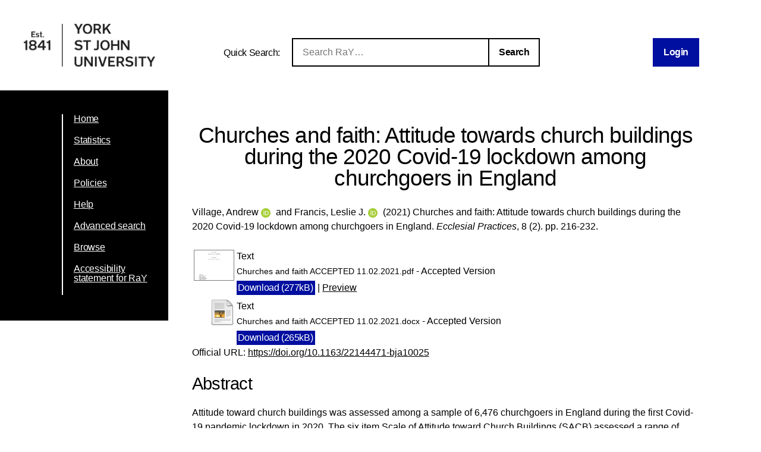

--- FILE ---
content_type: text/html; charset=utf-8
request_url: https://ray.yorksj.ac.uk/id/eprint/4990/
body_size: 40023
content:
<!DOCTYPE html>
<html xmlns="http://www.w3.org/1999/xhtml">
<head>

	<meta content="IE=edge,chrome=1" name="X-UA-Compatible" />

	<!-- Set page title and header image! -->
	<title> Churches and faith: Attitude towards church buildings during the 2020 Covid-19 lockdown among churchgoers in England  - Research at York St John</title>
	<meta charset="utf-8" />

	<meta name="author" content="York St John University" />
	<meta name="viewport" content="width=device-width, initial-scale=0.8, maximum-scale=1.0, user-scalable=no" /> <!-- Make it mobile! -->

	<link href="/style/reset.css" rel="stylesheet" type="text/css" /> <!-- Normalise CSS sheet -->
	<link href="/style/ray.css" rel="stylesheet" type="text/css" />
	<link rel="shortcut icon" type="image/png" href="/images/favicon.ico" />

	
        <meta content="4990" name="eprints.eprintid" />
<meta name="eprints.rev_number" content="97" />
<meta content="archive" name="eprints.eprint_status" />
<meta content="324" name="eprints.userid" />
<meta content="disk0/00/00/49/90" name="eprints.dir" />
<meta name="eprints.datestamp" content="2021-02-16 11:06:09" />
<meta name="eprints.lastmod" content="2026-01-11 19:15:43" />
<meta content="2021-02-16 11:06:09" name="eprints.status_changed" />
<meta content="article" name="eprints.type" />
<meta content="show" name="eprints.metadata_visibility" />
<meta name="eprints.creators_name" content="Village, Andrew" />
<meta content="Francis, Leslie J." name="eprints.creators_name" />
<meta content="A.Village@yorksj.ac.uk" name="eprints.creators_id" />
<meta name="eprints.creators_id" content="L.Francis@yorksj.ac.uk" />
<meta content="0000-0002-2174-8822" name="eprints.creators_orcid" />
<meta name="eprints.creators_orcid" content="0000-0003-2946-9980" />
<meta name="eprints.title" content="Churches and faith: Attitude towards church buildings during the 2020 Covid-19 lockdown among churchgoers in England" />
<meta name="eprints.ispublished" content="pub" />
<meta name="eprints.subjects" content="BR" />
<meta content="BV4485-5099" name="eprints.subjects" />
<meta content="BV598-603" name="eprints.subjects" />
<meta name="eprints.subjects" content="BV700-707" />
<meta content="sch20_hum" name="eprints.divisions" />
<meta content="Age-effects, church buildings, Church of England, Covid-19, Free Churches, Roman Catholics" name="eprints.keywords" />
<meta content="Attitude toward church buildings was assessed among a sample of 6,476 churchgoers in England during the first Covid-19 pandemic lockdown in 2020. The six item Scale of Attitude toward Church Buildings (SACB) assessed a range of aspects of attitude that included the importance of buildings for Christian faith generally, buildings as witness to the faith, buildings as a motivation for faith, buildings as part of Christian identity, and buildings as central to the expression of Christian faith. The scale showed good internal reliability (Cronbach’s alpha = .77).  Anglo-Catholics and Roman Catholics showed similar positive attitude towards buildings, Anglican Evangelicals showed a less positive attitude on average that was similar to those from Free-Churches, while Broad-Church Anglican attitude lay between these two extremes. Among Anglo-Catholics and Roman Catholics, younger people had a more positive attitude than older people, but this was not evident in other traditions, where the trend was if anything reversed. On average, men had more a positive attitude than women, and lay people a more positive attitude than clergy, though both trends were small in magnitude. These findings suggest that the significance of buildings varies among traditions in ways that may still reflect historical issues of the Reformation, but more detailed and nuanced work would be needed to explain some of the trends evident in this study." name="eprints.abstract" />
<meta name="eprints.date" content="2021-12-24" />
<meta content="published_online" name="eprints.date_type" />
<meta content="Brill" name="eprints.publisher" />
<meta content="10.1163/22144471-bja10025" name="eprints.id_number" />
<meta name="eprints.official_url" content="https://doi.org/10.1163/22144471-bja10025" />
<meta name="eprints.creators_browse_id" content="324" />
<meta name="eprints.creators_browse_id" content="372" />
<meta content="2021-02-11" name="eprints.acceptance_date" />
<meta content="2214-4471" name="eprints.issn_online" />
<meta content="public" name="eprints.full_text_status" />
<meta content="Ecclesial Practices" name="eprints.publication" />
<meta name="eprints.volume" content="8" />
<meta content="2" name="eprints.number" />
<meta content="216-232" name="eprints.pagerange" />
<meta content="TRUE" name="eprints.refereed" />
<meta content="2214-4463" name="eprints.issn" />
<meta name="eprints.coversheets_dirty" content="FALSE" />
<meta content="2021-02-11" name="eprints.dates_date" />
<meta name="eprints.dates_date" content="2021-12-24" />
<meta name="eprints.dates_date_type" content="accepted" />
<meta content="published_online" name="eprints.dates_date_type" />
<meta name="eprints.hoa_compliant" content="511" />
<meta name="eprints.hoa_date_acc" content="2021-02-11" />
<meta name="eprints.hoa_date_pub" content="2021-12-24" />
<meta name="eprints.hoa_date_fcd" content="2021-02-11" />
<meta name="eprints.hoa_date_foa" content="2021-02-16" />
<meta content="AM" name="eprints.hoa_version_fcd" />
<meta name="eprints.hoa_exclude" content="FALSE" />
<meta name="eprints.citation" content="  Village, Andrew ORCID logoORCID: https://orcid.org/0000-0002-2174-8822 &lt;https://orcid.org/0000-0002-2174-8822&gt; and Francis, Leslie J. ORCID logoORCID: https://orcid.org/0000-0003-2946-9980 &lt;https://orcid.org/0000-0003-2946-9980&gt;  (2021)  Churches and faith: Attitude towards church buildings during the 2020 Covid-19 lockdown among churchgoers in England.   Ecclesial Practices, 8 (2).  pp. 216-232.       " />
<meta name="eprints.document_url" content="https://ray.yorksj.ac.uk/id/eprint/4990/3/Churches%20and%20faith%20ACCEPTED%2011.02.2021.pdf" />
<meta content="https://ray.yorksj.ac.uk/id/eprint/4990/1/Churches%20and%20faith%20ACCEPTED%2011.02.2021.docx" name="eprints.document_url" />
<link rel="schema.DC" href="http://purl.org/DC/elements/1.0/" />
<meta name="DC.relation" content="https://ray.yorksj.ac.uk/id/eprint/4990/" />
<meta content="Churches and faith: Attitude towards church buildings during the 2020 Covid-19 lockdown among churchgoers in England" name="DC.title" />
<meta name="DC.creator" content="Village, Andrew" />
<meta content="Francis, Leslie J." name="DC.creator" />
<meta name="DC.subject" content="BR Christianity" />
<meta name="DC.subject" content="BV4485-5099 Practical religion. The Christian life" />
<meta content="BV598-603 The Church" name="DC.subject" />
<meta content="BV700-707 Parish. Congregation. The local church" name="DC.subject" />
<meta content="Attitude toward church buildings was assessed among a sample of 6,476 churchgoers in England during the first Covid-19 pandemic lockdown in 2020. The six item Scale of Attitude toward Church Buildings (SACB) assessed a range of aspects of attitude that included the importance of buildings for Christian faith generally, buildings as witness to the faith, buildings as a motivation for faith, buildings as part of Christian identity, and buildings as central to the expression of Christian faith. The scale showed good internal reliability (Cronbach’s alpha = .77).  Anglo-Catholics and Roman Catholics showed similar positive attitude towards buildings, Anglican Evangelicals showed a less positive attitude on average that was similar to those from Free-Churches, while Broad-Church Anglican attitude lay between these two extremes. Among Anglo-Catholics and Roman Catholics, younger people had a more positive attitude than older people, but this was not evident in other traditions, where the trend was if anything reversed. On average, men had more a positive attitude than women, and lay people a more positive attitude than clergy, though both trends were small in magnitude. These findings suggest that the significance of buildings varies among traditions in ways that may still reflect historical issues of the Reformation, but more detailed and nuanced work would be needed to explain some of the trends evident in this study." name="DC.description" />
<meta content="Brill" name="DC.publisher" />
<meta content="2021-12-24" name="DC.date" />
<meta name="DC.type" content="Article" />
<meta name="DC.type" content="PeerReviewed" />
<meta name="DC.format" content="text" />
<meta name="DC.language" content="en" />
<meta name="DC.identifier" content="https://ray.yorksj.ac.uk/id/eprint/4990/3/Churches%20and%20faith%20ACCEPTED%2011.02.2021.pdf" />
<meta name="DC.format" content="text" />
<meta content="en" name="DC.language" />
<meta name="DC.identifier" content="https://ray.yorksj.ac.uk/id/eprint/4990/1/Churches%20and%20faith%20ACCEPTED%2011.02.2021.docx" />
<meta content="  Village, Andrew ORCID logoORCID: https://orcid.org/0000-0002-2174-8822 &lt;https://orcid.org/0000-0002-2174-8822&gt; and Francis, Leslie J. ORCID logoORCID: https://orcid.org/0000-0003-2946-9980 &lt;https://orcid.org/0000-0003-2946-9980&gt;  (2021)  Churches and faith: Attitude towards church buildings during the 2020 Covid-19 lockdown among churchgoers in England.   Ecclesial Practices, 8 (2).  pp. 216-232.       " name="DC.identifier" />
<meta content="https://doi.org/10.1163/22144471-bja10025" name="DC.relation" />
<meta content="10.1163/22144471-bja10025" name="DC.relation" />
<meta content="10.1163/22144471-bja10025" name="DC.identifier" />
<!-- Highwire Press meta tags -->
<meta name="citation_title" content="Churches and faith: Attitude towards church buildings during the 2020 Covid-19 lockdown among churchgoers in England" />
<meta name="citation_author" content="Village, Andrew" />
<meta content="Francis, Leslie J." name="citation_author" />
<meta content="2021/12/24" name="citation_publication_date" />
<meta content="2021/02/16" name="citation_online_date" />
<meta name="citation_journal_title" content="Ecclesial Practices" />
<meta name="citation_issn" content="2214-4463" />
<meta content="8" name="citation_volume" />
<meta name="citation_issue" content="2" />
<meta content="216" name="citation_firstpage" />
<meta content="232" name="citation_lastpage" />
<meta name="citation_pdf_url" content="https://ray.yorksj.ac.uk/id/eprint/4990/3/Churches%20and%20faith%20ACCEPTED%2011.02.2021.pdf" />
<meta name="citation_pdf_url" content="https://ray.yorksj.ac.uk/id/eprint/4990/1/Churches%20and%20faith%20ACCEPTED%2011.02.2021.docx" />
<meta name="citation_date" content="2021/12/24" />
<meta name="citation_cover_date" content="2021/12/24" />
<meta content="Brill" name="citation_publisher" />
<meta name="citation_abstract" content="Attitude toward church buildings was assessed among a sample of 6,476 churchgoers in England during the first Covid-19 pandemic lockdown in 2020. The six item Scale of Attitude toward Church Buildings (SACB) assessed a range of aspects of attitude that included the importance of buildings for Christian faith generally, buildings as witness to the faith, buildings as a motivation for faith, buildings as part of Christian identity, and buildings as central to the expression of Christian faith. The scale showed good internal reliability (Cronbach’s alpha = .77).  Anglo-Catholics and Roman Catholics showed similar positive attitude towards buildings, Anglican Evangelicals showed a less positive attitude on average that was similar to those from Free-Churches, while Broad-Church Anglican attitude lay between these two extremes. Among Anglo-Catholics and Roman Catholics, younger people had a more positive attitude than older people, but this was not evident in other traditions, where the trend was if anything reversed. On average, men had more a positive attitude than women, and lay people a more positive attitude than clergy, though both trends were small in magnitude. These findings suggest that the significance of buildings varies among traditions in ways that may still reflect historical issues of the Reformation, but more detailed and nuanced work would be needed to explain some of the trends evident in this study." />
<meta name="citation_language" content="en" />
<meta name="citation_keywords" content="Age-effects; church buildings; Church of England; Covid-19; Free Churches; Roman Catholics; BR Christianity; BV4485-5099 Practical religion. The Christian life; BV598-603 The Church; BV700-707 Parish. Congregation. The local church" />
<!-- PRISM meta tags -->
<link href="https://www.w3.org/submissions/2020/SUBM-prism-20200910/" rel="schema.prism" />
<meta name="prism.dateReceived" content="2021-02-16T11:06:09" />
<meta content="2026-01-11T19:15:43" name="prism.modificationDate" />
<meta name="prism.pageRange" content="216-232" />
<meta name="prism.startingPage" content="216" />
<meta name="prism.endingPage" content="232" />
<meta content="2214-4463" name="prism.issn" />
<meta name="prism.publicationName" content="Ecclesial Practices" />
<meta content="8" name="prism.volume" />
<meta content="2" name="prism.number" />
<meta content="https://doi.org/10.1163/22144471-bja10025" name="prism.link" />
<meta name="prism.keyword" content="Age-effects" />
<meta content="church buildings" name="prism.keyword" />
<meta name="prism.keyword" content="Church of England" />
<meta name="prism.keyword" content="Covid-19" />
<meta name="prism.keyword" content="Free Churches" />
<meta content="Roman Catholics" name="prism.keyword" />
<meta content="BR Christianity" name="prism.keyword" />
<meta content="BV4485-5099 Practical religion. The Christian life" name="prism.keyword" />
<meta name="prism.keyword" content="BV598-603 The Church" />
<meta content="BV700-707 Parish. Congregation. The local church" name="prism.keyword" />
<link rel="canonical" href="https://ray.yorksj.ac.uk/id/eprint/4990/" />
<link type="text/xml; charset=utf-8" title="RIOXX2 XML" rel="alternate" href="https://ray.yorksj.ac.uk/cgi/export/eprint/4990/RIOXX2/yorksj-eprint-4990.xml" />
<link type="text/plain; charset=utf-8" title="Simple Metadata" href="https://ray.yorksj.ac.uk/cgi/export/eprint/4990/Simple/yorksj-eprint-4990.txt" rel="alternate" />
<link rel="alternate" href="https://ray.yorksj.ac.uk/cgi/export/eprint/4990/RIS/yorksj-eprint-4990.ris" type="text/plain" title="Reference Manager" />
<link title="JSON" type="application/json; charset=utf-8" rel="alternate" href="https://ray.yorksj.ac.uk/cgi/export/eprint/4990/JSON/yorksj-eprint-4990.js" />
<link rel="alternate" href="https://ray.yorksj.ac.uk/cgi/export/eprint/4990/DC/yorksj-eprint-4990.txt" title="Dublin Core" type="text/plain; charset=utf-8" />
<link title="OpenURL ContextObject in Span" type="text/plain; charset=utf-8" href="https://ray.yorksj.ac.uk/cgi/export/eprint/4990/COinS/yorksj-eprint-4990.txt" rel="alternate" />
<link rel="alternate" href="https://ray.yorksj.ac.uk/cgi/export/eprint/4990/Refer/yorksj-eprint-4990.refer" title="Refer" type="text/plain" />
<link type="text/n3" title="RDF+N3" rel="alternate" href="https://ray.yorksj.ac.uk/cgi/export/eprint/4990/RDFN3/yorksj-eprint-4990.n3" />
<link type="text/plain; charset=utf-8" title="BibTeX" rel="alternate" href="https://ray.yorksj.ac.uk/cgi/export/eprint/4990/BibTeX/yorksj-eprint-4990.bib" />
<link href="https://ray.yorksj.ac.uk/cgi/export/eprint/4990/ContextObject/yorksj-eprint-4990.xml" rel="alternate" title="OpenURL ContextObject" type="text/xml; charset=utf-8" />
<link title="Multiline CSV" type="text/csv; charset=utf-8" href="https://ray.yorksj.ac.uk/cgi/export/eprint/4990/CSV/yorksj-eprint-4990.csv" rel="alternate" />
<link title="RDF+N-Triples" type="text/plain" rel="alternate" href="https://ray.yorksj.ac.uk/cgi/export/eprint/4990/RDFNT/yorksj-eprint-4990.nt" />
<link href="https://ray.yorksj.ac.uk/cgi/export/eprint/4990/XML/yorksj-eprint-4990.xml" rel="alternate" type="application/vnd.eprints.data+xml; charset=utf-8" title="EP3 XML" />
<link type="text/plain" title="RefWorks" rel="alternate" href="https://ray.yorksj.ac.uk/cgi/export/eprint/4990/RefWorks/yorksj-eprint-4990.ref" />
<link title="METS" type="text/xml; charset=utf-8" href="https://ray.yorksj.ac.uk/cgi/export/eprint/4990/METS/yorksj-eprint-4990.xml" rel="alternate" />
<link rel="alternate" href="https://ray.yorksj.ac.uk/cgi/export/eprint/4990/MODS/yorksj-eprint-4990.xml" type="text/xml; charset=utf-8" title="MODS" />
<link href="https://ray.yorksj.ac.uk/cgi/export/eprint/4990/RDFXML/yorksj-eprint-4990.rdf" rel="alternate" title="RDF+XML" type="application/rdf+xml" />
<link type="text/plain; charset=utf-8" title="ASCII Citation" href="https://ray.yorksj.ac.uk/cgi/export/eprint/4990/Text/yorksj-eprint-4990.txt" rel="alternate" />
<link type="text/plain; charset=utf-8" title="EndNote" href="https://ray.yorksj.ac.uk/cgi/export/eprint/4990/EndNote/yorksj-eprint-4990.enw" rel="alternate" />
<link type="text/xml; charset=utf-8" title="MPEG-21 DIDL" href="https://ray.yorksj.ac.uk/cgi/export/eprint/4990/DIDL/yorksj-eprint-4990.xml" rel="alternate" />
<link href="https://ray.yorksj.ac.uk/cgi/export/eprint/4990/HTML/yorksj-eprint-4990.html" rel="alternate" type="text/html; charset=utf-8" title="HTML Citation" />
<link rel="alternate" href="https://ray.yorksj.ac.uk/cgi/export/eprint/4990/Atom/yorksj-eprint-4990.xml" title="Atom" type="application/atom+xml;charset=utf-8" />
<link href="https://ray.yorksj.ac.uk/" rel="Top" />
    <link href="https://ray.yorksj.ac.uk/sword-app/servicedocument" rel="Sword" />
    <link href="https://ray.yorksj.ac.uk/id/contents" rel="SwordDeposit" />
    <link href="https://ray.yorksj.ac.uk/cgi/search" rel="Search" type="text/html" />
    <link title="Research at York St John" rel="Search" type="application/opensearchdescription+xml" href="https://ray.yorksj.ac.uk/cgi/opensearchdescription" />
    <script type="text/javascript">
// <![CDATA[
var eprints_http_root = "https://ray.yorksj.ac.uk";
var eprints_http_cgiroot = "https://ray.yorksj.ac.uk/cgi";
var eprints_oai_archive_id = "ray.yorksj.ac.uk";
var eprints_logged_in = false;
var eprints_logged_in_userid = 0; 
var eprints_logged_in_username = ""; 
var eprints_logged_in_usertype = ""; 
var eprints_lang_id = "en";
// ]]></script>
    <style type="text/css">.ep_logged_in { display: none }</style>
    <link type="text/css" rel="stylesheet" href="/style/auto-3.4.5.css?1768494177" />
    <script type="text/javascript" src="/javascript/auto-3.4.5.js?1768237664">
//padder
</script>
    <!--[if lte IE 6]>
        <link rel="stylesheet" type="text/css" href="/style/ie6.css" />
   <![endif]-->
    <meta content="EPrints 3.4.5" name="Generator" />
    <meta http-equiv="Content-Type" content="text/html; charset=UTF-8" />
    <meta content="en" http-equiv="Content-Language" />
    
</head>
<body>

<div id="page-wrapper">

	<header> <div id="header-wrapper">

		<div class="logo">
			<a href="https://www.yorksj.ac.uk/library" title="York St John University Library">
				<img src="/images/YorkStJohnUniversitylogo.png" />
			</a>
		</div>

		<div id="ray-quicksearch-wrapper">
			<div id="ray-quicksearch-title">
				<h1>Quick Search:</h1>
			</div>
			<form target="_top" id="ray-quicksearch-form" method="get" action="/cgi/facet/simple2" accept-charset="utf-8">
				<div>
					<input id="ray-quicksearch-search" type="search" name="q" placeholder="Search RaY…" />
				</div>
				<input id="ray-quicksearch-submit" type="submit" name="_action_search" value="Search" />
				<input type="hidden" name="limit" value="10" />
                                <input type="hidden" name="_action_search" value="Search" />
                                <input type="hidden" name="_order" value="bytitle" />
                                <input type="hidden" name="basic_srchtype" value="ALL" />
                                <input type="hidden" name="_satisfyall" value="ALL" />
			</form>
		</div>

		<div id="login-logout-wrapper" class="logged-in">
			<div class="ep_yorksj_login_status"><a class="ep_tm_key_tools_item_link" href="/cgi/users/home">Login</a></div>
			<div class="logged-in-user">
				<p class="ep_yorksj_logged_in"></p>
			</div>
		</div>

	</div> </header>

	<nav> <div id="nav-wrapper">
		<ul>
			<li>
				<a href="/">Home</a>
			</li>
			<li>
				<a href="/cgi/stats/report">Statistics</a>
			</li>
			<li>
				<a href="/about.html">About</a>
			</li>
			<!-- YORKSJ-189 Update Help menu link-->
                        <li>
                                <a href="https://www.yorksj.ac.uk/policies-and-documents/library/">Policies</a>
                        </li>
                        <li>
                                <a href="https://www.yorksj.ac.uk/library/research-support/ray/">Help</a>
                        </li>
			<li>
				<a href="/cgi/search/advanced">Advanced search</a>
			</li>
			<li>
				<a href="/view/">Browse</a>
			</li>
                         <!-- YORKSJ-194 Add link to accessibility statement -->
                        <li>
                            	<a href="https://www.yorksj.ac.uk/policies-and-documents/library/accessibility-statement/ray-accessibility-statement/">Accessibility statement for RaY</a>
                        </li>
		</ul>
		<ul class="ep_tm_key_tools" id="ep_tm_menu_tools"></ul>
	</div> </nav>


	<main> <div id="main-wrapper" class="ep_tm_page_content">
		<h1 class="title">

Churches and faith: Attitude towards church buildings during the 2020 Covid-19 lockdown among churchgoers in England

</h1>
		<section id="maintext1">
			<div class="ep_summary_content"><div class="ep_summary_content_top"></div><div class="ep_summary_content_left"></div><div class="ep_summary_content_right"></div><div class="ep_summary_content_main">

  <p style="margin-bottom: 1em">
    


    <span class="person orcid-person"><span class="person_name">Village, Andrew</span> <a class="orcid" href="https://orcid.org/0000-0002-2174-8822" target="_blank"><img alt="ORCID logo" src="/images/orcid_id.svg" class="orcid-icon" /><span class="orcid-tooltip">ORCID: https://orcid.org/0000-0002-2174-8822</span></a></span> and <span class="person orcid-person"><span class="person_name">Francis, Leslie J.</span> <a class="orcid" target="_blank" href="https://orcid.org/0000-0003-2946-9980"><img class="orcid-icon" src="/images/orcid_id.svg" alt="ORCID logo" /><span class="orcid-tooltip">ORCID: https://orcid.org/0000-0003-2946-9980</span></a></span>
  

(2021)


		Churches and faith: Attitude towards church buildings during the 2020 Covid-19 lockdown among churchgoers in England.
	


    <em>Ecclesial Practices</em>, 8 (2).
     pp. 216-232.
    <!-- Remove as part of YORKSJ-43 -->
    <!-- <if test="issn"> ISSN <print expr="issn"/></if>-->
  


  



  </p>

  

  

  

    
  
    
      
      <table>
        
          <tr>
            <td valign="top" align="right"><a onfocus="EPJS_ShowPreview( event, 'doc_preview_42007', 'right' );" href="https://ray.yorksj.ac.uk/id/eprint/4990/3/Churches%20and%20faith%20ACCEPTED%2011.02.2021.pdf" onmouseover="EPJS_ShowPreview( event, 'doc_preview_42007', 'right' );" onblur="EPJS_HidePreview( event, 'doc_preview_42007', 'right' );" class="ep_document_link" onmouseout="EPJS_HidePreview( event, 'doc_preview_42007', 'right' );"><img src="https://ray.yorksj.ac.uk/4990/3.hassmallThumbnailVersion/Churches%20and%20faith%20ACCEPTED%2011.02.2021.pdf" alt="[thumbnail of Churches and faith ACCEPTED 11.02.2021.pdf]" class="ep_doc_icon" border="0" /></a><div class="ep_preview" id="doc_preview_42007"><div><div><span><img border="0" id="doc_preview_42007_img" class="ep_preview_image" alt="" src="https://ray.yorksj.ac.uk/4990/3.haspreviewThumbnailVersion/Churches%20and%20faith%20ACCEPTED%2011.02.2021.pdf" /><div class="ep_preview_title">Preview</div></span></div></div></div></td>
            <td valign="top">
              

<!-- document citation -->


<span class="ep_document_citation">
<span class="document_format">Text</span>
<br /><span class="document_filename">Churches and faith ACCEPTED 11.02.2021.pdf</span>
 - Accepted Version


</span>

<br />
              <a href="https://ray.yorksj.ac.uk/id/eprint/4990/3/Churches%20and%20faith%20ACCEPTED%2011.02.2021.pdf" class="ep_document_link"><button>Download (277kB)</button></a>
              
			  
			  | <a rel="lightbox[docs] nofollow" href="https://ray.yorksj.ac.uk/4990/3.haslightboxThumbnailVersion/Churches%20and%20faith%20ACCEPTED%2011.02.2021.pdf">Preview</a>
			  
			  
              
  
              <ul>
              
              </ul>
            </td>
          </tr>
        
          <tr>
            <td valign="top" align="right"><a class="ep_document_link" href="https://ray.yorksj.ac.uk/id/eprint/4990/1/Churches%20and%20faith%20ACCEPTED%2011.02.2021.docx"><img class="ep_doc_icon" border="0" alt="[thumbnail of Churches and faith ACCEPTED 11.02.2021.docx]" src="https://ray.yorksj.ac.uk/style/images/fileicons/text.png" /></a></td>
            <td valign="top">
              

<!-- document citation -->


<span class="ep_document_citation">
<span class="document_format">Text</span>
<br /><span class="document_filename">Churches and faith ACCEPTED 11.02.2021.docx</span>
 - Accepted Version


</span>

<br />
              <a href="https://ray.yorksj.ac.uk/id/eprint/4990/1/Churches%20and%20faith%20ACCEPTED%2011.02.2021.docx" class="ep_document_link"><button>Download (265kB)</button></a>
              
			  
			  
              
  
              <ul>
              
              </ul>
            </td>
          </tr>
        
      </table>
    

  

  
    <div style="margin-bottom: 1em">
      Official URL: <a href="https://doi.org/10.1163/22144471-bja10025">https://doi.org/10.1163/22144471-bja10025</a>
    </div>
  
  

  
    <h2>Abstract</h2>
    <p class="ep_field_para">Attitude toward church buildings was assessed among a sample of 6,476 churchgoers in England during the first Covid-19 pandemic lockdown in 2020. The six item Scale of Attitude toward Church Buildings (SACB) assessed a range of aspects of attitude that included the importance of buildings for Christian faith generally, buildings as witness to the faith, buildings as a motivation for faith, buildings as part of Christian identity, and buildings as central to the expression of Christian faith. The scale showed good internal reliability (Cronbach’s alpha = .77).  Anglo-Catholics and Roman Catholics showed similar positive attitude towards buildings, Anglican Evangelicals showed a less positive attitude on average that was similar to those from Free-Churches, while Broad-Church Anglican attitude lay between these two extremes. Among Anglo-Catholics and Roman Catholics, younger people had a more positive attitude than older people, but this was not evident in other traditions, where the trend was if anything reversed. On average, men had more a positive attitude than women, and lay people a more positive attitude than clergy, though both trends were small in magnitude. These findings suggest that the significance of buildings varies among traditions in ways that may still reflect historical issues of the Reformation, but more detailed and nuanced work would be needed to explain some of the trends evident in this study.</p>
    <!--<p style="text-align: left; margin: 1em auto 0em auto"><epc:print expr="abstract" /></p>-->
  

  <table id="ep_md_summary" style="margin-bottom: 1em; margin-top: 1em;" cellpadding="3">
    <tr>
      <th align="right">Item Type:</th>
      <td>
        Article
        
        
        
      </td>
    </tr>
    
    
      
    
      
    
      
        <tr>
          <th align="right">Status:</th>
          <td valign="top">Published</td>
        </tr>
      
    
      
        <tr>
          <th align="right">DOI:</th>
          <td valign="top"><a href="https://doi.org/10.1163/22144471-bja10025" target="_blank">10.1163/22144471-bja10025</a></td>
        </tr>
      
    
      
        <tr>
          <th align="right">Subjects:</th>
          <td valign="top"><a href="https://ray.yorksj.ac.uk/view/subjects/B.html">B Philosophy. Psychology. Religion</a> &gt; <a href="https://ray.yorksj.ac.uk/view/subjects/BR.html">BR Christianity</a><br /><a href="https://ray.yorksj.ac.uk/view/subjects/B.html">B Philosophy. Psychology. Religion</a> &gt; <a href="https://ray.yorksj.ac.uk/view/subjects/BV.html">BV Practical Theology</a> &gt; <a href="https://ray.yorksj.ac.uk/view/subjects/BV4485-5099.html">BV4485-5099 Practical religion. The Christian life</a><br /><a href="https://ray.yorksj.ac.uk/view/subjects/B.html">B Philosophy. Psychology. Religion</a> &gt; <a href="https://ray.yorksj.ac.uk/view/subjects/BV.html">BV Practical Theology</a> &gt; <a href="https://ray.yorksj.ac.uk/view/subjects/BV598-603.html">BV598-603 The Church</a><br /><a href="https://ray.yorksj.ac.uk/view/subjects/B.html">B Philosophy. Psychology. Religion</a> &gt; <a href="https://ray.yorksj.ac.uk/view/subjects/BV.html">BV Practical Theology</a> &gt; <a href="https://ray.yorksj.ac.uk/view/subjects/BV700-707.html">BV700-707 Parish. Congregation. The local church</a></td>
        </tr>
      
    
      
        <tr>
          <th align="right">School/Department:</th>
          <td valign="top"><a href="https://ray.yorksj.ac.uk/view/divisions/sch20=5Fhum/">School of Humanities</a></td>
        </tr>
      
    
      
    
    
    <tr>
      <th align="right">URI:</th>
      <td valign="top"><a href="https://ray.yorksj.ac.uk/id/eprint/4990">https://ray.yorksj.ac.uk/id/eprint/4990</a></td>
    </tr>
  </table>

  
  

  
  

  <p>
    University Staff: <a href="https://ray.yorksj.ac.uk/cgi/users/home?screen=EPrint%3A%3AStaff%3A%3ARequestCorrection&amp;eprintid=4990">Request a correction</a> | RaY Editors: <a href="https://ray.yorksj.ac.uk/cgi/users/home?screen=EPrint::View&amp;eprintid=4990">Update this record</a>
  </p> 

</div><div class="ep_summary_content_bottom"><div id="ep_summary_box_1" class="ep_summary_box ep_plugin_summary_box_altmetric"><div class="ep_summary_box_title"><div class="ep_no_js">Altmetric</div><div class="ep_only_js" id="ep_summary_box_1_colbar"><a class="ep_box_collapse_link" href="#" onclick="EPJS_blur(event); EPJS_toggleSlideScroll('ep_summary_box_1_content',true,'ep_summary_box_1');EPJS_toggle('ep_summary_box_1_colbar',true);EPJS_toggle('ep_summary_box_1_bar',false);return false"><img alt="-" src="/style/images/minus.png" border="0" /> Altmetric</a></div><div class="ep_only_js" id="ep_summary_box_1_bar" style="display: none"><a onclick="EPJS_blur(event); EPJS_toggleSlideScroll('ep_summary_box_1_content',false,'ep_summary_box_1');EPJS_toggle('ep_summary_box_1_colbar',true);EPJS_toggle('ep_summary_box_1_bar',false);return false" href="#" class="ep_box_collapse_link"><img border="0" src="/style/images/plus.png" alt="+" /> Altmetric</a></div></div><div id="ep_summary_box_1_content" class="ep_summary_box_body"><div id="ep_summary_box_1_content_inner"><div data-altmetric-id-type="doi" data-altmetric-id="10.1163/22144471-bja10025" class="altmetric_summary_page" id="altmetric_summary_page_3DE9DE87"><p><a href="https://www.altmetric.com/details/doi/10.1163/22144471-bja10025">View Altmetric information about this item</a>.</p></div><script type="text/javascript">
// <![CDATA[
new EP_Altmetric_Badge( 'altmetric_summary_page_3DE9DE87' );
// ]]></script></div></div></div><div id="ep_summary_box_2" class="ep_summary_box ep_plugin_summary_box_corerecommender"><div class="ep_summary_box_title"><div class="ep_no_js">CORE (COnnecting REpositories)</div><div id="ep_summary_box_2_colbar" class="ep_only_js"><a href="#" onclick="EPJS_blur(event); EPJS_toggleSlideScroll('ep_summary_box_2_content',true,'ep_summary_box_2');EPJS_toggle('ep_summary_box_2_colbar',true);EPJS_toggle('ep_summary_box_2_bar',false);return false" class="ep_box_collapse_link"><img src="/style/images/minus.png" alt="-" border="0" /> CORE (COnnecting REpositories)</a></div><div id="ep_summary_box_2_bar" class="ep_only_js" style="display: none"><a class="ep_box_collapse_link" onclick="EPJS_blur(event); EPJS_toggleSlideScroll('ep_summary_box_2_content',false,'ep_summary_box_2');EPJS_toggle('ep_summary_box_2_colbar',true);EPJS_toggle('ep_summary_box_2_bar',false);return false" href="#"><img src="/style/images/plus.png" alt="+" border="0" /> CORE (COnnecting REpositories)</a></div></div><div class="ep_summary_box_body" id="ep_summary_box_2_content"><div id="ep_summary_box_2_content_inner"><div id="coreRecommenderOutput"></div><script type="text/javascript">
            (function (d, s, idScript, idRec, userInput) {
                var coreAddress = 'https://core.ac.uk';
                var js, fjs = d.getElementsByTagName(s)[0];
                if (d.getElementById(idScript))
                    return;
                js = d.createElement(s);
                js.id = idScript;
                js.src = coreAddress + '/recommender-plugin/embed.js';
                fjs.parentNode.insertBefore(js, fjs);

                localStorage.setItem('idRecommender', idRec);
                localStorage.setItem('userInput', JSON.stringify(userInput));

                
            }(document, 'script', 'recommender-embed', 'bf5204', {}));</script></div></div></div><div class="ep_summary_box ep_plugin_summary_box_tools" id="ep_summary_box_3"><div class="ep_summary_box_title"><div class="ep_no_js">Tools</div><div id="ep_summary_box_3_colbar" class="ep_only_js" style="display: none"><a onclick="EPJS_blur(event); EPJS_toggleSlideScroll('ep_summary_box_3_content',true,'ep_summary_box_3');EPJS_toggle('ep_summary_box_3_colbar',true);EPJS_toggle('ep_summary_box_3_bar',false);return false" href="#" class="ep_box_collapse_link"><img src="/style/images/minus.png" alt="-" border="0" /> Tools</a></div><div class="ep_only_js" id="ep_summary_box_3_bar"><a href="#" onclick="EPJS_blur(event); EPJS_toggleSlideScroll('ep_summary_box_3_content',false,'ep_summary_box_3');EPJS_toggle('ep_summary_box_3_colbar',false);EPJS_toggle('ep_summary_box_3_bar',true);return false" class="ep_box_collapse_link"><img border="0" alt="+" src="/style/images/plus.png" /> Tools</a></div></div><div id="ep_summary_box_3_content" class="ep_summary_box_body" style="display: none"><div id="ep_summary_box_3_content_inner"><div style="margin-bottom: 1em" class="ep_block"><form method="get" action="https://ray.yorksj.ac.uk/cgi/export_redirect" accept-charset="utf-8">
  <input id="eprintid" type="hidden" value="4990" name="eprintid" />
  <select aria-labelledby="box_tools_export_button" name="format">
    <option value="RIS">Reference Manager</option>
    <option value="JSON">JSON</option>
    <option value="DC">Dublin Core</option>
    <option value="Refer">Refer</option>
    <option value="COinS">OpenURL ContextObject in Span</option>
    <option value="RDFN3">RDF+N3</option>
    <option value="RIOXX2">RIOXX2 XML</option>
    <option value="Simple">Simple Metadata</option>
    <option value="RDFNT">RDF+N-Triples</option>
    <option value="XML">EP3 XML</option>
    <option value="RefWorks">RefWorks</option>
    <option value="BibTeX">BibTeX</option>
    <option value="ContextObject">OpenURL ContextObject</option>
    <option value="CSV">Multiline CSV</option>
    <option value="MODS">MODS</option>
    <option value="RDFXML">RDF+XML</option>
    <option value="METS">METS</option>
    <option value="Text">ASCII Citation</option>
    <option value="HTML">HTML Citation</option>
    <option value="Atom">Atom</option>
    <option value="EndNote">EndNote</option>
    <option value="DIDL">MPEG-21 DIDL</option>
  </select>
  <input type="submit" id="box_tools_export_button" class="ep_form_action_button" value="Export" />
</form></div><div class="addtoany_share_buttons"><a href="https://www.addtoany.com/share?linkurl=https://ray.yorksj.ac.uk/id/eprint/4990&amp;title=Churches and faith: Attitude towards church buildings during the 2020 Covid-19 lockdown among churchgoers in England" target="_blank"><img src="/images/shareicon/a2a.svg" alt="Add to Any" class="ep_form_action_button" /></a><a target="_blank" href="https://www.addtoany.com/add_to/twitter?linkurl=https://ray.yorksj.ac.uk/id/eprint/4990&amp;linkname=Churches and faith: Attitude towards church buildings during the 2020 Covid-19 lockdown among churchgoers in England"><img alt="Add to Twitter" src="/images/shareicon/twitter.svg" class="ep_form_action_button" /></a><a target="_blank" href="https://www.addtoany.com/add_to/facebook?linkurl=https://ray.yorksj.ac.uk/id/eprint/4990&amp;linkname=Churches and faith: Attitude towards church buildings during the 2020 Covid-19 lockdown among churchgoers in England"><img class="ep_form_action_button" src="/images/shareicon/facebook.svg" alt="Add to Facebook" /></a><a target="_blank" href="https://www.addtoany.com/add_to/linkedin?linkurl=https://ray.yorksj.ac.uk/id/eprint/4990&amp;linkname=Churches and faith: Attitude towards church buildings during the 2020 Covid-19 lockdown among churchgoers in England"><img class="ep_form_action_button" src="/images/shareicon/linkedin.svg" alt="Add to Linkedin" /></a><a href="https://www.addtoany.com/add_to/pinterest?linkurl=https://ray.yorksj.ac.uk/id/eprint/4990&amp;linkname=Churches and faith: Attitude towards church buildings during the 2020 Covid-19 lockdown among churchgoers in England" target="_blank"><img class="ep_form_action_button" src="/images/shareicon/pinterest.svg" alt="Add to Pinterest" /></a><a href="https://www.addtoany.com/add_to/email?linkurl=https://ray.yorksj.ac.uk/id/eprint/4990&amp;linkname=Churches and faith: Attitude towards church buildings during the 2020 Covid-19 lockdown among churchgoers in England" target="_blank"><img class="ep_form_action_button" src="/images/shareicon/email.svg" alt="Add to Email" /></a></div></div></div></div><div id="ep_summary_box_4" class="ep_summary_box ep_plugin_summary_box_depositandrecorddetails"><div class="ep_summary_box_title"><div class="ep_no_js">Deposit and Record Details</div><div id="ep_summary_box_4_colbar" class="ep_only_js" style="display: none"><a class="ep_box_collapse_link" onclick="EPJS_blur(event); EPJS_toggleSlideScroll('ep_summary_box_4_content',true,'ep_summary_box_4');EPJS_toggle('ep_summary_box_4_colbar',true);EPJS_toggle('ep_summary_box_4_bar',false);return false" href="#"><img border="0" alt="-" src="/style/images/minus.png" /> Deposit and Record Details</a></div><div class="ep_only_js" id="ep_summary_box_4_bar"><a onclick="EPJS_blur(event); EPJS_toggleSlideScroll('ep_summary_box_4_content',false,'ep_summary_box_4');EPJS_toggle('ep_summary_box_4_colbar',false);EPJS_toggle('ep_summary_box_4_bar',true);return false" href="#" class="ep_box_collapse_link"><img border="0" src="/style/images/plus.png" alt="+" /> Deposit and Record Details</a></div></div><div class="ep_summary_box_body" id="ep_summary_box_4_content" style="display: none"><div id="ep_summary_box_4_content_inner"><table cellpadding="3" style="margin-bottom: 1em" class="ep_block" border="0"><tr class="ep_table_row"><th valign="top" class="ep_row ep_table_header">ID Code:</th><td valign="top" class="ep_row ep_table_data">4990</td></tr><tr class="ep_table_row"><th valign="top" class="ep_row ep_table_header">Depositing User:</th><td valign="top" class="ep_row ep_table_data">

<a href="https://ray.yorksj.ac.uk/profile/324"><span class="ep_name_citation"><span class="person_name">Village, Professor Andrew</span></span></a>

</td></tr><tr class="ep_table_row"><th class="ep_row ep_table_header" valign="top">Deposited On:</th><td class="ep_row ep_table_data" valign="top">16 Feb 2021 11:06</td></tr><tr class="ep_table_row"><th class="ep_row ep_table_header" valign="top">Last Modified:</th><td valign="top" class="ep_row ep_table_data">11 Jan 2026 19:15</td></tr></table></div></div></div></div><div class="ep_summary_content_after"></div></div>
		</section>
	</div> </main>

</div>

</body>
</html>